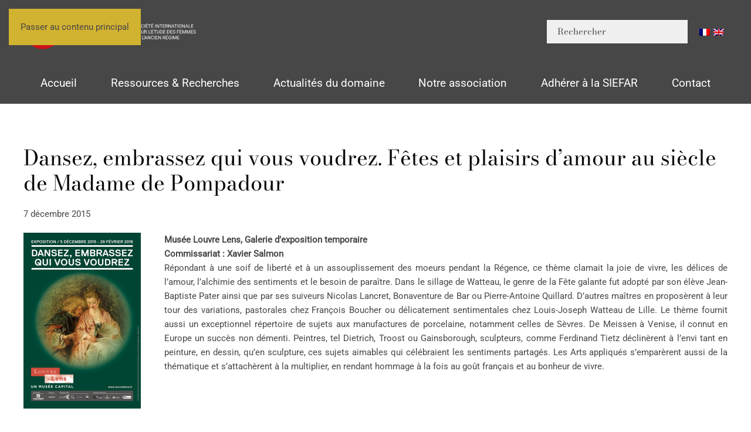

--- FILE ---
content_type: text/html; charset=UTF-8
request_url: http://siefar.org/dansez-embrassez-qui-vous-voudrez-madame-de-pompadour/
body_size: 12286
content:
<!DOCTYPE html>
<html lang="fr-FR">
    <head>
        <meta charset="UTF-8">
        <meta name="viewport" content="width=device-width, initial-scale=1">
        <link rel="icon" href="/wp-content/uploads/2025/05/favicon.png" sizes="any">
                <link rel="icon" href="/wp-content/uploads/2025/05/favicon.svg" type="image/svg+xml">
                <link rel="apple-touch-icon" href="/wp-content/uploads/2025/05/apple-touch-icon.png">
                <title>Dansez, embrassez qui vous voudrez. Fêtes et plaisirs d&rsquo;amour au siècle de Madame de Pompadour &#8211; SIEFAR</title>
<meta name='robots' content='max-image-preview:large' />
<link rel="alternate" type="application/rss+xml" title="SIEFAR &raquo; Flux" href="https://siefar.org/feed/" />
<link rel="alternate" title="oEmbed (JSON)" type="application/json+oembed" href="https://siefar.org/wp-json/oembed/1.0/embed?url=https%3A%2F%2Fsiefar.org%2Fdansez-embrassez-qui-vous-voudrez-madame-de-pompadour%2F" />
<link rel="alternate" title="oEmbed (XML)" type="text/xml+oembed" href="https://siefar.org/wp-json/oembed/1.0/embed?url=https%3A%2F%2Fsiefar.org%2Fdansez-embrassez-qui-vous-voudrez-madame-de-pompadour%2F&#038;format=xml" />
<style id='wp-emoji-styles-inline-css'>

	img.wp-smiley, img.emoji {
		display: inline !important;
		border: none !important;
		box-shadow: none !important;
		height: 1em !important;
		width: 1em !important;
		margin: 0 0.07em !important;
		vertical-align: -0.1em !important;
		background: none !important;
		padding: 0 !important;
	}
/*# sourceURL=wp-emoji-styles-inline-css */
</style>
<style id='wp-block-library-inline-css'>
:root{--wp-block-synced-color:#7a00df;--wp-block-synced-color--rgb:122,0,223;--wp-bound-block-color:var(--wp-block-synced-color);--wp-editor-canvas-background:#ddd;--wp-admin-theme-color:#007cba;--wp-admin-theme-color--rgb:0,124,186;--wp-admin-theme-color-darker-10:#006ba1;--wp-admin-theme-color-darker-10--rgb:0,107,160.5;--wp-admin-theme-color-darker-20:#005a87;--wp-admin-theme-color-darker-20--rgb:0,90,135;--wp-admin-border-width-focus:2px}@media (min-resolution:192dpi){:root{--wp-admin-border-width-focus:1.5px}}.wp-element-button{cursor:pointer}:root .has-very-light-gray-background-color{background-color:#eee}:root .has-very-dark-gray-background-color{background-color:#313131}:root .has-very-light-gray-color{color:#eee}:root .has-very-dark-gray-color{color:#313131}:root .has-vivid-green-cyan-to-vivid-cyan-blue-gradient-background{background:linear-gradient(135deg,#00d084,#0693e3)}:root .has-purple-crush-gradient-background{background:linear-gradient(135deg,#34e2e4,#4721fb 50%,#ab1dfe)}:root .has-hazy-dawn-gradient-background{background:linear-gradient(135deg,#faaca8,#dad0ec)}:root .has-subdued-olive-gradient-background{background:linear-gradient(135deg,#fafae1,#67a671)}:root .has-atomic-cream-gradient-background{background:linear-gradient(135deg,#fdd79a,#004a59)}:root .has-nightshade-gradient-background{background:linear-gradient(135deg,#330968,#31cdcf)}:root .has-midnight-gradient-background{background:linear-gradient(135deg,#020381,#2874fc)}:root{--wp--preset--font-size--normal:16px;--wp--preset--font-size--huge:42px}.has-regular-font-size{font-size:1em}.has-larger-font-size{font-size:2.625em}.has-normal-font-size{font-size:var(--wp--preset--font-size--normal)}.has-huge-font-size{font-size:var(--wp--preset--font-size--huge)}.has-text-align-center{text-align:center}.has-text-align-left{text-align:left}.has-text-align-right{text-align:right}.has-fit-text{white-space:nowrap!important}#end-resizable-editor-section{display:none}.aligncenter{clear:both}.items-justified-left{justify-content:flex-start}.items-justified-center{justify-content:center}.items-justified-right{justify-content:flex-end}.items-justified-space-between{justify-content:space-between}.screen-reader-text{border:0;clip-path:inset(50%);height:1px;margin:-1px;overflow:hidden;padding:0;position:absolute;width:1px;word-wrap:normal!important}.screen-reader-text:focus{background-color:#ddd;clip-path:none;color:#444;display:block;font-size:1em;height:auto;left:5px;line-height:normal;padding:15px 23px 14px;text-decoration:none;top:5px;width:auto;z-index:100000}html :where(.has-border-color){border-style:solid}html :where([style*=border-top-color]){border-top-style:solid}html :where([style*=border-right-color]){border-right-style:solid}html :where([style*=border-bottom-color]){border-bottom-style:solid}html :where([style*=border-left-color]){border-left-style:solid}html :where([style*=border-width]){border-style:solid}html :where([style*=border-top-width]){border-top-style:solid}html :where([style*=border-right-width]){border-right-style:solid}html :where([style*=border-bottom-width]){border-bottom-style:solid}html :where([style*=border-left-width]){border-left-style:solid}html :where(img[class*=wp-image-]){height:auto;max-width:100%}:where(figure){margin:0 0 1em}html :where(.is-position-sticky){--wp-admin--admin-bar--position-offset:var(--wp-admin--admin-bar--height,0px)}@media screen and (max-width:600px){html :where(.is-position-sticky){--wp-admin--admin-bar--position-offset:0px}}

/*# sourceURL=wp-block-library-inline-css */
</style><style id='global-styles-inline-css'>
:root{--wp--preset--aspect-ratio--square: 1;--wp--preset--aspect-ratio--4-3: 4/3;--wp--preset--aspect-ratio--3-4: 3/4;--wp--preset--aspect-ratio--3-2: 3/2;--wp--preset--aspect-ratio--2-3: 2/3;--wp--preset--aspect-ratio--16-9: 16/9;--wp--preset--aspect-ratio--9-16: 9/16;--wp--preset--color--black: #000000;--wp--preset--color--cyan-bluish-gray: #abb8c3;--wp--preset--color--white: #ffffff;--wp--preset--color--pale-pink: #f78da7;--wp--preset--color--vivid-red: #cf2e2e;--wp--preset--color--luminous-vivid-orange: #ff6900;--wp--preset--color--luminous-vivid-amber: #fcb900;--wp--preset--color--light-green-cyan: #7bdcb5;--wp--preset--color--vivid-green-cyan: #00d084;--wp--preset--color--pale-cyan-blue: #8ed1fc;--wp--preset--color--vivid-cyan-blue: #0693e3;--wp--preset--color--vivid-purple: #9b51e0;--wp--preset--gradient--vivid-cyan-blue-to-vivid-purple: linear-gradient(135deg,rgb(6,147,227) 0%,rgb(155,81,224) 100%);--wp--preset--gradient--light-green-cyan-to-vivid-green-cyan: linear-gradient(135deg,rgb(122,220,180) 0%,rgb(0,208,130) 100%);--wp--preset--gradient--luminous-vivid-amber-to-luminous-vivid-orange: linear-gradient(135deg,rgb(252,185,0) 0%,rgb(255,105,0) 100%);--wp--preset--gradient--luminous-vivid-orange-to-vivid-red: linear-gradient(135deg,rgb(255,105,0) 0%,rgb(207,46,46) 100%);--wp--preset--gradient--very-light-gray-to-cyan-bluish-gray: linear-gradient(135deg,rgb(238,238,238) 0%,rgb(169,184,195) 100%);--wp--preset--gradient--cool-to-warm-spectrum: linear-gradient(135deg,rgb(74,234,220) 0%,rgb(151,120,209) 20%,rgb(207,42,186) 40%,rgb(238,44,130) 60%,rgb(251,105,98) 80%,rgb(254,248,76) 100%);--wp--preset--gradient--blush-light-purple: linear-gradient(135deg,rgb(255,206,236) 0%,rgb(152,150,240) 100%);--wp--preset--gradient--blush-bordeaux: linear-gradient(135deg,rgb(254,205,165) 0%,rgb(254,45,45) 50%,rgb(107,0,62) 100%);--wp--preset--gradient--luminous-dusk: linear-gradient(135deg,rgb(255,203,112) 0%,rgb(199,81,192) 50%,rgb(65,88,208) 100%);--wp--preset--gradient--pale-ocean: linear-gradient(135deg,rgb(255,245,203) 0%,rgb(182,227,212) 50%,rgb(51,167,181) 100%);--wp--preset--gradient--electric-grass: linear-gradient(135deg,rgb(202,248,128) 0%,rgb(113,206,126) 100%);--wp--preset--gradient--midnight: linear-gradient(135deg,rgb(2,3,129) 0%,rgb(40,116,252) 100%);--wp--preset--font-size--small: 13px;--wp--preset--font-size--medium: 20px;--wp--preset--font-size--large: 36px;--wp--preset--font-size--x-large: 42px;--wp--preset--spacing--20: 0.44rem;--wp--preset--spacing--30: 0.67rem;--wp--preset--spacing--40: 1rem;--wp--preset--spacing--50: 1.5rem;--wp--preset--spacing--60: 2.25rem;--wp--preset--spacing--70: 3.38rem;--wp--preset--spacing--80: 5.06rem;--wp--preset--shadow--natural: 6px 6px 9px rgba(0, 0, 0, 0.2);--wp--preset--shadow--deep: 12px 12px 50px rgba(0, 0, 0, 0.4);--wp--preset--shadow--sharp: 6px 6px 0px rgba(0, 0, 0, 0.2);--wp--preset--shadow--outlined: 6px 6px 0px -3px rgb(255, 255, 255), 6px 6px rgb(0, 0, 0);--wp--preset--shadow--crisp: 6px 6px 0px rgb(0, 0, 0);}:where(.is-layout-flex){gap: 0.5em;}:where(.is-layout-grid){gap: 0.5em;}body .is-layout-flex{display: flex;}.is-layout-flex{flex-wrap: wrap;align-items: center;}.is-layout-flex > :is(*, div){margin: 0;}body .is-layout-grid{display: grid;}.is-layout-grid > :is(*, div){margin: 0;}:where(.wp-block-columns.is-layout-flex){gap: 2em;}:where(.wp-block-columns.is-layout-grid){gap: 2em;}:where(.wp-block-post-template.is-layout-flex){gap: 1.25em;}:where(.wp-block-post-template.is-layout-grid){gap: 1.25em;}.has-black-color{color: var(--wp--preset--color--black) !important;}.has-cyan-bluish-gray-color{color: var(--wp--preset--color--cyan-bluish-gray) !important;}.has-white-color{color: var(--wp--preset--color--white) !important;}.has-pale-pink-color{color: var(--wp--preset--color--pale-pink) !important;}.has-vivid-red-color{color: var(--wp--preset--color--vivid-red) !important;}.has-luminous-vivid-orange-color{color: var(--wp--preset--color--luminous-vivid-orange) !important;}.has-luminous-vivid-amber-color{color: var(--wp--preset--color--luminous-vivid-amber) !important;}.has-light-green-cyan-color{color: var(--wp--preset--color--light-green-cyan) !important;}.has-vivid-green-cyan-color{color: var(--wp--preset--color--vivid-green-cyan) !important;}.has-pale-cyan-blue-color{color: var(--wp--preset--color--pale-cyan-blue) !important;}.has-vivid-cyan-blue-color{color: var(--wp--preset--color--vivid-cyan-blue) !important;}.has-vivid-purple-color{color: var(--wp--preset--color--vivid-purple) !important;}.has-black-background-color{background-color: var(--wp--preset--color--black) !important;}.has-cyan-bluish-gray-background-color{background-color: var(--wp--preset--color--cyan-bluish-gray) !important;}.has-white-background-color{background-color: var(--wp--preset--color--white) !important;}.has-pale-pink-background-color{background-color: var(--wp--preset--color--pale-pink) !important;}.has-vivid-red-background-color{background-color: var(--wp--preset--color--vivid-red) !important;}.has-luminous-vivid-orange-background-color{background-color: var(--wp--preset--color--luminous-vivid-orange) !important;}.has-luminous-vivid-amber-background-color{background-color: var(--wp--preset--color--luminous-vivid-amber) !important;}.has-light-green-cyan-background-color{background-color: var(--wp--preset--color--light-green-cyan) !important;}.has-vivid-green-cyan-background-color{background-color: var(--wp--preset--color--vivid-green-cyan) !important;}.has-pale-cyan-blue-background-color{background-color: var(--wp--preset--color--pale-cyan-blue) !important;}.has-vivid-cyan-blue-background-color{background-color: var(--wp--preset--color--vivid-cyan-blue) !important;}.has-vivid-purple-background-color{background-color: var(--wp--preset--color--vivid-purple) !important;}.has-black-border-color{border-color: var(--wp--preset--color--black) !important;}.has-cyan-bluish-gray-border-color{border-color: var(--wp--preset--color--cyan-bluish-gray) !important;}.has-white-border-color{border-color: var(--wp--preset--color--white) !important;}.has-pale-pink-border-color{border-color: var(--wp--preset--color--pale-pink) !important;}.has-vivid-red-border-color{border-color: var(--wp--preset--color--vivid-red) !important;}.has-luminous-vivid-orange-border-color{border-color: var(--wp--preset--color--luminous-vivid-orange) !important;}.has-luminous-vivid-amber-border-color{border-color: var(--wp--preset--color--luminous-vivid-amber) !important;}.has-light-green-cyan-border-color{border-color: var(--wp--preset--color--light-green-cyan) !important;}.has-vivid-green-cyan-border-color{border-color: var(--wp--preset--color--vivid-green-cyan) !important;}.has-pale-cyan-blue-border-color{border-color: var(--wp--preset--color--pale-cyan-blue) !important;}.has-vivid-cyan-blue-border-color{border-color: var(--wp--preset--color--vivid-cyan-blue) !important;}.has-vivid-purple-border-color{border-color: var(--wp--preset--color--vivid-purple) !important;}.has-vivid-cyan-blue-to-vivid-purple-gradient-background{background: var(--wp--preset--gradient--vivid-cyan-blue-to-vivid-purple) !important;}.has-light-green-cyan-to-vivid-green-cyan-gradient-background{background: var(--wp--preset--gradient--light-green-cyan-to-vivid-green-cyan) !important;}.has-luminous-vivid-amber-to-luminous-vivid-orange-gradient-background{background: var(--wp--preset--gradient--luminous-vivid-amber-to-luminous-vivid-orange) !important;}.has-luminous-vivid-orange-to-vivid-red-gradient-background{background: var(--wp--preset--gradient--luminous-vivid-orange-to-vivid-red) !important;}.has-very-light-gray-to-cyan-bluish-gray-gradient-background{background: var(--wp--preset--gradient--very-light-gray-to-cyan-bluish-gray) !important;}.has-cool-to-warm-spectrum-gradient-background{background: var(--wp--preset--gradient--cool-to-warm-spectrum) !important;}.has-blush-light-purple-gradient-background{background: var(--wp--preset--gradient--blush-light-purple) !important;}.has-blush-bordeaux-gradient-background{background: var(--wp--preset--gradient--blush-bordeaux) !important;}.has-luminous-dusk-gradient-background{background: var(--wp--preset--gradient--luminous-dusk) !important;}.has-pale-ocean-gradient-background{background: var(--wp--preset--gradient--pale-ocean) !important;}.has-electric-grass-gradient-background{background: var(--wp--preset--gradient--electric-grass) !important;}.has-midnight-gradient-background{background: var(--wp--preset--gradient--midnight) !important;}.has-small-font-size{font-size: var(--wp--preset--font-size--small) !important;}.has-medium-font-size{font-size: var(--wp--preset--font-size--medium) !important;}.has-large-font-size{font-size: var(--wp--preset--font-size--large) !important;}.has-x-large-font-size{font-size: var(--wp--preset--font-size--x-large) !important;}
/*# sourceURL=global-styles-inline-css */
</style>

<style id='classic-theme-styles-inline-css'>
/*! This file is auto-generated */
.wp-block-button__link{color:#fff;background-color:#32373c;border-radius:9999px;box-shadow:none;text-decoration:none;padding:calc(.667em + 2px) calc(1.333em + 2px);font-size:1.125em}.wp-block-file__button{background:#32373c;color:#fff;text-decoration:none}
/*# sourceURL=/wp-includes/css/classic-themes.min.css */
</style>
<link rel='stylesheet' id='wpglobus-css' href='http://siefar.org/wp-content/plugins/wpglobus/includes/css/wpglobus.css?ver=3.0.0' media='all' />
<link href="http://siefar.org/wp-content/themes/yootheme/css/theme.1.css?ver=1765032318" rel="stylesheet">
<script src="http://siefar.org/wp-includes/js/jquery/jquery.min.js?ver=3.7.1" id="jquery-core-js"></script>
<script src="http://siefar.org/wp-includes/js/jquery/jquery-migrate.min.js?ver=3.4.1" id="jquery-migrate-js"></script>
<script id="utils-js-extra">
var userSettings = {"url":"/","uid":"0","time":"1768652362","secure":""};
//# sourceURL=utils-js-extra
</script>
<script src="http://siefar.org/wp-includes/js/utils.min.js?ver=6.9" id="utils-js"></script>
<link rel="https://api.w.org/" href="https://siefar.org/wp-json/" /><link rel="alternate" title="JSON" type="application/json" href="https://siefar.org/wp-json/wp/v2/posts/3714" /><link rel="EditURI" type="application/rsd+xml" title="RSD" href="https://siefar.org/xmlrpc.php?rsd" />
<meta name="generator" content="WordPress 6.9" />
<link rel="canonical" href="https://siefar.org/dansez-embrassez-qui-vous-voudrez-madame-de-pompadour/" />
<link rel='shortlink' href='https://siefar.org/?p=3714' />
			<style media="screen">
				.wpglobus_flag_fr{background-image:url(http://siefar.org/wp-content/plugins/wpglobus/flags/fr.png)}
.wpglobus_flag_gb{background-image:url(http://siefar.org/wp-content/plugins/wpglobus/flags/uk.png)}
			</style>
			<link rel="alternate" hreflang="x-default" href="https://siefar.org/dansez-embrassez-qui-vous-voudrez-madame-de-pompadour/" /><link rel="alternate" hreflang="gb" href="https://siefar.org/gb/dansez-embrassez-qui-vous-voudrez-madame-de-pompadour/" /><script src="http://siefar.org/wp-content/themes/yootheme/vendor/assets/uikit/dist/js/uikit.js?ver=4.5.32"></script>
<script src="http://siefar.org/wp-content/themes/yootheme/vendor/assets/uikit/dist/js/uikit-icons-gravity-tower.min.js?ver=4.5.32"></script>
<script src="http://siefar.org/wp-content/themes/yootheme/js/theme.js?ver=4.5.32"></script>
<script>window.yootheme ||= {}; var $theme = yootheme.theme = {"i18n":{"close":{"label":"Fermer","0":"yootheme"},"totop":{"label":"Back to top","0":"yootheme"},"marker":{"label":"Open","0":"yootheme"},"navbarToggleIcon":{"label":"Ouvrir le menu","0":"yootheme"},"paginationPrevious":{"label":"Page pr\u00e9c\u00e9dente","0":"yootheme"},"paginationNext":{"label":"Page suivante","0":"yootheme"},"searchIcon":{"toggle":"Ouvrir la recherche","submit":"Envoyer la recherche"},"slider":{"next":"Diapositive suivant","previous":"Diapositive pr\u00e9c\u00e9dente","slideX":"Diapositive %s","slideLabel":"%s sur %s"},"slideshow":{"next":"Diapositive suivant","previous":"Diapositive pr\u00e9c\u00e9dente","slideX":"Diapositive %s","slideLabel":"%s sur %s"},"lightboxPanel":{"next":"Diapositive suivant","previous":"Diapositive pr\u00e9c\u00e9dente","slideLabel":"%s sur %s","close":"Fermer"}}};</script>
    </head>
    <body class="wp-singular post-template-default single single-post postid-3714 single-format-standard wp-theme-yootheme wp-child-theme-yootheme-child ">

        
        <div class="uk-hidden-visually uk-notification uk-notification-top-left uk-width-auto">
            <div class="uk-notification-message">
                <a href="#tm-main" class="uk-link-reset">Passer au contenu principal</a>
            </div>
        </div>

        
        
        <div class="tm-page">

                        


<header class="tm-header-mobile uk-hidden@l">


        <div uk-sticky show-on-up animation="uk-animation-slide-top" cls-active="uk-navbar-sticky" sel-target=".uk-navbar-container">
    
        <div class="uk-navbar-container">

            <div class="uk-container uk-container-expand">
                <nav class="uk-navbar" uk-navbar="{&quot;align&quot;:&quot;left&quot;,&quot;container&quot;:&quot;.tm-header-mobile &gt; [uk-sticky]&quot;,&quot;boundary&quot;:&quot;.tm-header-mobile .uk-navbar-container&quot;}">

                                        <div class="uk-navbar-left ">

                                                    <a href="https://siefar.org/" aria-label="Retourner à l'accueil" class="uk-logo uk-navbar-item">
    <img alt="SIEFAR" loading="eager" width="120" height="27" uk-svg src="/wp-content/uploads/2025/03/logo-siefar-horizontal-blanc.svg"></a>                        
                        
                        
                    </div>
                    
                    
                                        <div class="uk-navbar-right">

                                                                            
                                                    <a uk-toggle href="#tm-dialog-mobile" class="uk-navbar-toggle uk-navbar-toggle-animate">

        
        <div uk-navbar-toggle-icon></div>

        
    </a>                        
                    </div>
                    
                </nav>
            </div>

        </div>

        </div>
    



    
    
        <div id="tm-dialog-mobile" class="uk-dropbar uk-dropbar-top" uk-drop="{&quot;clsDrop&quot;:&quot;uk-dropbar&quot;,&quot;flip&quot;:&quot;false&quot;,&quot;container&quot;:&quot;.tm-header-mobile &gt; [uk-sticky]&quot;,&quot;target-y&quot;:&quot;.tm-header-mobile .uk-navbar-container&quot;,&quot;mode&quot;:&quot;click&quot;,&quot;target-x&quot;:&quot;.tm-header-mobile .uk-navbar-container&quot;,&quot;stretch&quot;:true,&quot;pos&quot;:&quot;bottom-left&quot;,&quot;bgScroll&quot;:&quot;false&quot;,&quot;animation&quot;:&quot;reveal-top&quot;,&quot;animateOut&quot;:true,&quot;duration&quot;:300,&quot;toggle&quot;:&quot;false&quot;}">

        <div class="tm-height-min-1-1 uk-flex uk-flex-column">

            
                        <div class="uk-margin-auto-vertical">
                
<div class="uk-panel widget widget_nav_menu" id="nav_menu-2">

    
    
<ul class="uk-nav uk-nav-default uk-nav-accordion" uk-nav="targets: &gt; .js-accordion" uk-scrollspy-nav="closest: li; scroll: true;">
    
	<li class="menu-item menu-item-type-post_type menu-item-object-page menu-item-home"><a href="https://siefar.org/">Accueil</a></li>
	<li class="menu-item menu-item-type-custom menu-item-object-custom menu-item-has-children js-accordion uk-parent"><a href>Ressources et Recherches <span uk-nav-parent-icon></span></a>
	<ul class="uk-nav-sub">

		<li class="menu-item menu-item-type-custom menu-item-object-custom menu-item-has-children uk-parent"><a href>Dictionnaire des Femmes de l'ancienne France</a>
		<ul>

			<li class="menu-item menu-item-type-post_type menu-item-object-page"><a href="https://siefar.org/personnages/">Consulter le dictionnaire</a></li>
			<li class="menu-item menu-item-type-post_type menu-item-object-page"><a href="https://siefar.org/dictionnaire-des-femmes-de-l-ancienne-france/principes-d-indexation/">Principes d’indexation</a></li>
			<li class="menu-item menu-item-type-post_type menu-item-object-page"><a href="https://siefar.org/dictionnaire-des-femmes-de-l-ancienne-france/presentation-generale/">Présentation générale</a></li>
			<li class="menu-item menu-item-type-post_type menu-item-object-page"><a href="https://siefar.org/dictionnaire-des-femmes-de-l-ancienne-france/collaborateurs-et-collaboratrices/">Collaborateurs et collaboratrices</a></li>
			<li class="menu-item menu-item-type-post_type menu-item-object-page"><a href="https://siefar.org/dictionnaire-des-femmes-de-l-ancienne-france/collaborer-au-dictionnaire/">Collaborer au dictionnaire</a></li>
			<li class="menu-item menu-item-type-post_type menu-item-object-page"><a href="https://siefar.org/dictionnaire-des-femmes-de-l-ancienne-france/etudes-et-bibliographie/">Etudes sur les listes de femmes célèbres</a></li>
			<li class="menu-item menu-item-type-post_type menu-item-object-page"><a href="https://siefar.org/dictionnaire-des-femmes-de-l-ancienne-france/dictionnaires-anciens/">Dictionnaires et recueils</a></li></ul></li>
		<li class="menu-item menu-item-type-custom menu-item-object-custom menu-item-has-children uk-parent"><a href>La guerre des mots</a>
		<ul>

			<li class="menu-item menu-item-type-post_type menu-item-object-page"><a href="https://siefar.org/la-guerre-des-mots/presentation/">Présentation</a></li>
			<li class="menu-item menu-item-type-post_type menu-item-object-page"><a href="https://siefar.org/la-guerre-des-mots/les-mots-de-a-a-z/">Les mots de A à Z</a></li>
			<li class="menu-item menu-item-type-post_type menu-item-object-page"><a href="https://siefar.org/la-guerre-des-mots/bibliographie/">Bibliographie</a></li>
			<li class="menu-item menu-item-type-post_type menu-item-object-page"><a href="https://siefar.org/la-guerre-des-mots/le-genre-des-mots/">Le genre des mots</a></li>
			<li class="menu-item menu-item-type-post_type menu-item-object-page"><a href="https://siefar.org/la-guerre-des-mots/les-accords/">Les accords</a></li></ul></li>
		<li class="menu-item menu-item-type-custom menu-item-object-custom menu-item-has-children uk-parent"><a href>Dossiers</a>
		<ul>

			<li class="menu-item menu-item-type-post_type menu-item-object-post"><a href="https://siefar.org/la-princesse-de-cleves/">La Princesse de Clèves</a></li>
			<li class="menu-item menu-item-type-post_type menu-item-object-post"><a href="https://siefar.org/louise-labe/">Louise Labé</a></li>
			<li class="menu-item menu-item-type-post_type menu-item-object-post"><a href="https://siefar.org/la-littrature-pour-la-jeunesse-contemporaine/">La Littérature pour la Jeunesse Contemporaine</a></li></ul></li>
		<li class="menu-item menu-item-type-custom menu-item-object-custom menu-item-has-children uk-parent"><a href>Répertoire des spécialistes du domaine</a>
		<ul>

			<li class="menu-item menu-item-type-post_type menu-item-object-page"><a href="https://siefar.org/annuaire-des-specialistes-du-domaine/presentation/">Présentation</a></li>
			<li class="menu-item menu-item-type-post_type menu-item-object-page"><a href="https://siefar.org/annuaire-des-specialistes-du-domaine/specialistes-du-domaine/">Spécialistes du domaine</a></li>
			<li class="menu-item menu-item-type-post_type menu-item-object-page"><a href="https://siefar.org/annuaire-des-specialistes-du-domaine/inscription-sur-le-repertoire-de-la-siefar/">Inscription sur le répertoire de la SIEFAR</a></li></ul></li>
		<li class="menu-item menu-item-type-custom menu-item-object-custom menu-item-has-children uk-parent"><a href>Revisiter la Querelle des femmes</a>
		<ul>

			<li class="menu-item menu-item-type-post_type menu-item-object-page"><a href="https://siefar.org/revisiter-la-querelle-des-femmes/presentation/">Présentation</a></li>
			<li class="menu-item menu-item-type-post_type menu-item-object-page"><a href="https://siefar.org/revisiter-la-querelle-des-femmes/bibliographie/">Bibliographie</a></li>
			<li class="menu-item menu-item-type-post_type menu-item-object-page"><a href="https://siefar.org/revisiter-la-querelle-des-femmes/le-corpus/">Le corpus</a></li>
			<li class="menu-item menu-item-type-post_type menu-item-object-page"><a href="https://siefar.org/revisiter-la-querelle-des-femmes/colloques-et-journees-d-etude/">Colloques et Journées d’étude</a></li></ul></li>
		<li class="menu-item menu-item-type-custom menu-item-object-custom menu-item-has-children uk-parent"><a href>Outils de recherche</a>
		<ul>

			<li class="menu-item menu-item-type-post_type menu-item-object-page"><a href="https://siefar.org/la-recherche/institutions-musees-et-bibliotheques/">Institutions, musées et bibliothèques</a></li>
			<li class="menu-item menu-item-type-post_type menu-item-object-page"><a href="https://siefar.org/la-recherche/sites-par-themes/">Sites par thèmes</a></li>
			<li class="menu-item menu-item-type-post_type menu-item-object-page"><a href="https://siefar.org/la-recherche/sites-par-themes/">Sites par thèmes</a></li>
			<li class="menu-item menu-item-type-post_type menu-item-object-page"><a href="https://siefar.org/la-recherche/societe-associations-et-revues/">Société, associations et revues</a></li>
			<li class="menu-item menu-item-type-post_type menu-item-object-page"><a href="https://siefar.org/la-recherche/theses/">Thèses en cours</a></li>
			<li class="menu-item menu-item-type-post_type menu-item-object-page"><a href="https://siefar.org/la-recherche/theses-soutenues/">Thèses soutenues</a></li></ul></li>
		<li class="menu-item menu-item-type-custom menu-item-object-custom menu-item-has-children uk-parent"><a href>La SIEFAR publie</a>
		<ul>

			<li class="menu-item menu-item-type-custom menu-item-object-custom"><a href="https://siefar.org/en-ligne/">En ligne</a></li>
			<li class="menu-item menu-item-type-custom menu-item-object-custom"><a href="https://siefar.org/category/en-librairie/">En librairie</a></li>
			<li class="menu-item menu-item-type-post_type menu-item-object-page"><a href="https://siefar.org/collaborations-editoriales/">Collaborations éditoriales</a></li></ul></li></ul></li>
	<li class="menu-item menu-item-type-custom menu-item-object-custom menu-item-has-children js-accordion uk-parent"><a href>Actualités du domaine <span uk-nav-parent-icon></span></a>
	<ul class="uk-nav-sub">

		<li class="menu-item menu-item-type-taxonomy menu-item-object-category"><a href="https://siefar.org/category/appels-contribution/">Appels à contribution</a></li>
		<li class="menu-item menu-item-type-taxonomy menu-item-object-category"><a href="https://siefar.org/category/dernieres-parutions/">Dernières parutions</a></li>
		<li class="menu-item menu-item-type-taxonomy menu-item-object-category"><a href="https://siefar.org/category/manifestations-scientifiques/">Manifestations scientifiques</a></li>
		<li class="menu-item menu-item-type-taxonomy menu-item-object-category"><a href="https://siefar.org/category/postes-prix-et-bourses/">Postes, Prix et Bourses</a></li>
		<li class="menu-item menu-item-type-taxonomy menu-item-object-category"><a href="https://siefar.org/category/actualites-de-la-siefar/">Actualités de la SIEFAR</a></li></ul></li>
	<li class="menu-item menu-item-type-custom menu-item-object-custom menu-item-has-children js-accordion uk-parent"><a href>Notre association <span uk-nav-parent-icon></span></a>
	<ul class="uk-nav-sub">

		<li class="menu-item menu-item-type-post_type menu-item-object-page"><a href="https://siefar.org/la-siefar/l-association/">L’association</a></li>
		<li class="menu-item menu-item-type-post_type menu-item-object-page"><a href="https://siefar.org/la-siefar/partenaires/">Partenaires</a></li>
		<li class="menu-item menu-item-type-post_type menu-item-object-page"><a href="https://siefar.org/la-siefar/honneur-a-nos-membres/">Honneur à nos membres</a></li>
		<li class="menu-item menu-item-type-post_type menu-item-object-page"><a href="https://siefar.org/la-siefar/laureat-e-s-de-la-bourse/">Lauréat-e-s de la bourse</a></li>
		<li class="menu-item menu-item-type-post_type menu-item-object-page"><a href="https://siefar.org/la-siefar/partenaires/">Partenaires</a></li></ul></li>
	<li class="menu-item menu-item-type-custom menu-item-object-custom menu-item-has-children js-accordion uk-parent"><a href>Adhérer à la SIEFAR <span uk-nav-parent-icon></span></a>
	<ul class="uk-nav-sub">

		<li class="menu-item menu-item-type-post_type menu-item-object-page"><a href="https://siefar.org/adhesion/">Adhésion</a></li>
		<li class="menu-item menu-item-type-post_type menu-item-object-page"><a href="https://siefar.org/vous-la-siefar/avantages-membres/">Les Avantages adhérent-e-s</a></li>
		<li class="menu-item menu-item-type-post_type menu-item-object-page"><a href="https://siefar.org/vous-la-siefar/bulletin-de-liaison/">Bulletins de liaison</a></li></ul></li>
	<li class="menu-item menu-item-type-custom menu-item-object-custom"><a href="mailto:contact@siefar.org">Contact</a></li></ul>

</div>
            </div>
            
            
        </div>

    </div>
    

</header>




<header class="tm-header uk-visible@l">






        <div class="tm-headerbar-default tm-headerbar tm-headerbar-top">
        <div class="uk-container">

                        <div class="uk-grid uk-grid-medium uk-child-width-auto uk-flex-middle">
                <div class="">
            
                                        <a href="https://siefar.org/" aria-label="Retourner à l'accueil" class="uk-logo">
    <img alt="SIEFAR" loading="eager" width="300" height="67" uk-svg src="/wp-content/uploads/2025/03/logo-siefar-horizontal-blanc.svg"><img class="uk-logo-inverse" alt="SIEFAR" loading="eager" width="300" height="58" uk-svg src="/wp-content/uploads/yootheme/logo-inverted.svg"></a>                    
                            </div>
                <div class="uk-margin-auto-left">

                    <div class="uk-grid-medium uk-child-width-auto uk-flex-middle" uk-grid><div>
<div class="uk-panel widget widget_search" id="search-3">

    
    

    <form id="search-1" action="https://siefar.org/" method="get" role="search" class="uk-search uk-search-navbar"><input name="s" placeholder="Rechercher" required aria-label="Rechercher" type="search" class="uk-search-input"></form>
    

</div>
</div><div>
<div class="uk-panel widget widget_wpglobus" id="wpglobus-2">

    
    <div class="flags-styled"><span class="flag wpglobus-current-language"><a href="https://siefar.org/dansez-embrassez-qui-vous-voudrez-madame-de-pompadour/" class="wpglobus-selector-link "><img alt="" src="http://siefar.org/wp-content/plugins/wpglobus/flags/fr.png" /></a></span><span class="flag "><a href="https://siefar.org/gb/dansez-embrassez-qui-vous-voudrez-madame-de-pompadour/" class="wpglobus-selector-link "><img alt="" src="http://siefar.org/wp-content/plugins/wpglobus/flags/uk.png" /></a></span></div>
</div>
</div></div>
                </div>
            </div>
            
        </div>
    </div>
    
    
                <div uk-sticky media="@l" show-on-up animation="uk-animation-slide-top" cls-active="uk-navbar-sticky" sel-target=".uk-navbar-container">
        
            <div class="uk-navbar-container">

                <div class="uk-container">
                    <nav class="uk-navbar uk-navbar-justify uk-flex-auto" uk-navbar="{&quot;align&quot;:&quot;left&quot;,&quot;container&quot;:&quot;.tm-header &gt; [uk-sticky]&quot;,&quot;boundary&quot;:&quot;.tm-header .uk-navbar-container&quot;}">

                                                <div class="uk-navbar-left ">

                                                        
<ul class="uk-navbar-nav" uk-scrollspy-nav="closest: li; scroll: true; target: &gt; * &gt; a[href];">
    
	<li class="menu-item menu-item-type-post_type menu-item-object-page menu-item-home"><a href="https://siefar.org/">Accueil</a></li>
	<li class="menu-item menu-item-type-custom menu-item-object-custom uk-parent"><a role="button">Ressources & Recherches</a>
	<div class="uk-drop uk-navbar-dropdown" mode="hover" pos="bottom-center" stretch="x" boundary=".tm-header .uk-navbar"><div class="uk-grid tm-grid-expand uk-grid-divider uk-grid-margin" uk-grid>
<div class="uk-width-1-3@m">
    
        
            
            
            
                
                    
<div class="uk-h4">        Dictionnaire des Femmes de l'ancienne France    </div>
<div>
    
    
        
        <ul class="uk-margin-remove-bottom uk-nav uk-nav-default uk-nav-divider">                                <li class="el-item ">
<a class="el-link" href="https://siefar.org/personnages/">
    
        
                    Consulter le dictionnaire        
    
</a></li>
                                            <li class="el-item ">
<a class="el-link" href="https://siefar.org/dictionnaire-des-femmes-de-l-ancienne-france/principes-d-indexation/">
    
        
                    Principes d’indexation        
    
</a></li>
                                            <li class="el-item ">
<a class="el-link" href="https://siefar.org/dictionnaire-des-femmes-de-l-ancienne-france/presentation-generale/">
    
        
                    Présentation générale        
    
</a></li>
                                            <li class="el-item ">
<a class="el-link" href="https://siefar.org/dictionnaire-des-femmes-de-l-ancienne-france/collaborateurs-et-collaboratrices/">
    
        
                    Collaborateurs et collaboratrices        
    
</a></li>
                                            <li class="el-item ">
<a class="el-link" href="https://siefar.org/dictionnaire-des-femmes-de-l-ancienne-france/collaborer-au-dictionnaire/">
    
        
                    Collaborer au dictionnaire        
    
</a></li>
                                            <li class="el-item ">
<a class="el-link" href="https://siefar.org/dictionnaire-des-femmes-de-l-ancienne-france/etudes-et-bibliographie/">
    
        
                    Etudes sur les listes de femmes célèbres        
    
</a></li>
                                            <li class="el-item ">
<a class="el-link" href="https://siefar.org/dictionnaire-des-femmes-de-l-ancienne-france/dictionnaires-anciens/">
    
        
                    Dictionnaires et recueils        
    
</a></li>
                            </ul>
        
    
    
</div>
<div class="uk-h4">        Répertoire des spécialistes du domaine    </div>
<div>
    
    
        
        <ul class="uk-margin-remove-bottom uk-nav uk-nav-default uk-nav-divider">                                <li class="el-item ">
<a class="el-link" href="https://siefar.org/annuaire-des-specialistes-du-domaine/presentation/">
    
        
                    Présentation        
    
</a></li>
                                            <li class="el-item ">
<a class="el-link" href="https://siefar.org/annuaire-des-specialistes-du-domaine/specialistes-du-domaine/">
    
        
                    Spécialistes du domaine        
    
</a></li>
                                            <li class="el-item ">
<a class="el-link" href="https://siefar.org/annuaire-des-specialistes-du-domaine/inscription-sur-le-repertoire-de-la-siefar/">
    
        
                    Inscription sur le répertoire de la SIEFAR        
    
</a></li>
                            </ul>
        
    
    
</div>
                
            
        
    
</div>
<div class="uk-width-1-3@m">
    
        
            
            
            
                
                    
<div class="uk-h4">        La guerre des mots    </div>
<div>
    
    
        
        <ul class="uk-margin-remove-bottom uk-nav uk-nav-default uk-nav-divider">                                <li class="el-item ">
<a class="el-link" href="https://siefar.org/la-guerre-des-mots/presentation/">
    
        
                    Présentation        
    
</a></li>
                                            <li class="el-item ">
<a class="el-link" href="https://siefar.org/la-guerre-des-mots/les-mots-de-a-a-z/">
    
        
                    Les mots de A à Z        
    
</a></li>
                                            <li class="el-item ">
<a class="el-link" href="https://siefar.org/la-guerre-des-mots/bibliographie/">
    
        
                    Bibliographie        
    
</a></li>
                                            <li class="el-item ">
<a class="el-link" href="https://siefar.org/la-guerre-des-mots/le-genre-des-mots/">
    
        
                    Le genre des mots        
    
</a></li>
                                            <li class="el-item ">
<a class="el-link" href="https://siefar.org/la-guerre-des-mots/les-accords/">
    
        
                    Les accords        
    
</a></li>
                            </ul>
        
    
    
</div>
<div class="uk-h4">        Revisiter la Querelle des femmes    </div>
<div>
    
    
        
        <ul class="uk-margin-remove-bottom uk-nav uk-nav-default uk-nav-divider">                                <li class="el-item ">
<a class="el-link" href="https://siefar.org/revisiter-la-querelle-des-femmes/presentation/">
    
        
                    Présentation        
    
</a></li>
                                            <li class="el-item ">
<a class="el-link" href="https://siefar.org/revisiter-la-querelle-des-femmes/bibliographie/">
    
        
                    Bibliographie        
    
</a></li>
                                            <li class="el-item ">
<a class="el-link" href="https://siefar.org/revisiter-la-querelle-des-femmes/documents/">
    
        
                    Documents        
    
</a></li>
                                            <li class="el-item ">
<a class="el-link" href="https://siefar.org/revisiter-la-querelle-des-femmes/le-corpus/">
    
        
                    Le corpus        
    
</a></li>
                                            <li class="el-item ">
<a class="el-link" href="https://siefar.org/revisiter-la-querelle-des-femmes/colloques-et-journees-d-etude/">
    
        
                    Colloques et Journées d’étude        
    
</a></li>
                            </ul>
        
    
    
</div>
                
            
        
    
</div>
<div class="uk-width-1-3@m">
    
        
            
            
            
                
                    
<div class="uk-h4">        La SIEFAR publie    </div>
<div>
    
    
        
        <ul class="uk-margin-remove-bottom uk-nav uk-nav-default uk-nav-divider">                                <li class="el-item ">
<a class="el-link" href="https://siefar.org/en-ligne/">
    
        
                    En ligne        
    
</a></li>
                                            <li class="el-item ">
<a class="el-link" href="https://siefar.org/category/en-librairie/">
    
        
                    En librairie        
    
</a></li>
                                            <li class="el-item ">
<a class="el-link" href="https://siefar.org/collaborations-editoriales/">
    
        
                    Collaborations éditoriales        
    
</a></li>
                            </ul>
        
    
    
</div>
<div class="uk-h4">        Dossiers    </div>
<div>
    
    
        
        <ul class="uk-margin-remove-bottom uk-nav uk-nav-default uk-nav-divider">                                <li class="el-item ">
<a class="el-link" href="https://siefar.org/la-princesse-de-cleves/">
    
        
                    La Princesse de Clèves        
    
</a></li>
                                            <li class="el-item ">
<a class="el-link" href="https://siefar.org/louise-labe/">
    
        
                    Louise Labé        
    
</a></li>
                                            <li class="el-item ">
<a class="el-link" href="https://siefar.org/la-litterature-jeunesse-contemporaine/">
    
        
                    La Littérature pour la jeunesse contemporaine        
    
</a></li>
                            </ul>
        
    
    
</div>
<div class="uk-h4">        Outils de recherche    </div>
<div>
    
    
        
        <ul class="uk-margin-remove-bottom uk-nav uk-nav-default uk-nav-divider">                                <li class="el-item ">
<a class="el-link" href="https://siefar.org/la-recherche/sites-par-femmes/">
    
        
                    Sites par femmes        
    
</a></li>
                                            <li class="el-item ">
<a class="el-link" href="https://siefar.org/la-recherche/sites-par-themes/">
    
        
                    Sites par thèmes        
    
</a></li>
                                            <li class="el-item ">
<a class="el-link" href="https://siefar.org/la-recherche/societe-associations-et-revues/">
    
        
                    Société, associations et revues        
    
</a></li>
                                            <li class="el-item ">
<a class="el-link" href="https://siefar.org/bibliographies/">
    
        
                    Bibliographies        
    
</a></li>
                            </ul>
        
    
    
</div>
                
            
        
    
</div></div></div></li>
	<li class="menu-item menu-item-type-custom menu-item-object-custom uk-parent"><a role="button">Actualités du domaine</a>
	<div class="uk-drop uk-navbar-dropdown" mode="hover" pos="bottom-left" style="width: 400px;"><div class="uk-grid tm-grid-expand uk-child-width-1-1 uk-grid-margin">
<div class="uk-width-1-1">
    
        
            
            
            
                
                    
<div>
    
    
        
        <ul class="uk-margin-remove-bottom uk-nav uk-nav-default uk-nav-divider">                                <li class="el-item ">
<a class="el-link" href="https://siefar.org/category/dernieres-parutions/">
    
        
                    Dernières parutions        
    
</a></li>
                                            <li class="el-item ">
<a class="el-link" href="https://siefar.org/category/manifestations-scientifiques/">
    
        
                    Manifestations scientifiques        
    
</a></li>
                                            <li class="el-item ">
<a class="el-link" href="https://siefar.org/category/manifestations-culturelles/">
    
        
                    Manifestations culturelles        
    
</a></li>
                                            <li class="el-item ">
<a class="el-link" href="https://siefar.org/category/appels-contribution/">
    
        
                    Appels à contribution        
    
</a></li>
                                            <li class="el-item ">
<a class="el-link" href="https://siefar.org/category/actualites-de-la-siefar/">
    
        
                    Actualités de la SIEFAR        
    
</a></li>
                                            <li class="el-item ">
<a class="el-link" href="https://siefar.org/category/postes-prix-et-bourses/">
    
        
                    Postes, Prix et Bourses        
    
</a></li>
                            </ul>
        
    
    
</div>
                
            
        
    
</div></div></div></li>
	<li class="menu-item menu-item-type-post_type menu-item-object-page uk-parent"><a href="https://siefar.org/la-siefar/l-association/">Notre association</a>
	<div class="uk-drop uk-navbar-dropdown" pos="bottom-left" stretch="x" boundary=".tm-header .uk-navbar"><div class="uk-grid tm-grid-expand uk-grid-margin" uk-grid>
<div class="uk-width-1-2@m">
    
        
            
            
            
                
                    
<div class="uk-h4">        Informations    </div>
<div>
    
    
        
        <ul class="uk-margin-remove-bottom uk-nav uk-nav-default uk-nav-divider">                                <li class="el-item ">
<a class="el-link" href="https://siefar.org/la-siefar/l-association/">
    
        
                    L’association        
    
</a></li>
                                            <li class="el-item ">
<a class="el-link" href="https://siefar.org/la-siefar/partenaires/">
    
        
                    Partenaires        
    
</a></li>
                                            <li class="el-item ">
<a class="el-link" href="http://siefar.org/wp-content/uploads/2019/12/Brochure-siefar-2020-comp.pdf">
    
        
                    Plaquette de la SIEFAR        
    
</a></li>
                                            <li class="el-item ">
<a class="el-link" href="https://siefar.org/la-siefar/laureat-e-s-de-la-bourse/">
    
        
                    Lauréat-e-s de la bourse        
    
</a></li>
                            </ul>
        
    
    
</div>
                
            
        
    
</div>
<div class="uk-width-1-2@m">
    
        
            
            
            
                
                    
<div class="uk-h4">        Archives de la SIEFAR    </div>
<div>
    
    
        
        <ul class="uk-margin-remove-bottom uk-nav uk-nav-default uk-nav-divider">                                <li class="el-item ">
<a class="el-link" href="https://siefar.org/category/postes-prix-et-bourses/">
    
        
                    Postes, Prix et Bourses        
    
</a></li>
                                            <li class="el-item ">
<a class="el-link" href="https://siefar.org/la-siefar/honneur-a-nos-membres/">
    
        
                    Honneur à nos membres        
    
</a></li>
                                            <li class="el-item ">
<a class="el-link" href="https://siefar.org/vous-la-siefar/bulletin-de-liaison/">
    
        
                    Bulletins de liaison        
    
</a></li>
                                            <li class="el-item ">
<a class="el-link" href="https://siefar.org/la-recherche/theses/">
    
        
                    Thèses en cours        
    
</a></li>
                                            <li class="el-item ">
<a class="el-link" href="https://siefar.org/la-recherche/theses-soutenues/">
    
        
                    Thèses soutenues        
    
</a></li>
                            </ul>
        
    
    
</div>
                
            
        
    
</div></div></div></li>
	<li class="menu-item menu-item-type-custom menu-item-object-custom uk-parent"><a role="button">Adhérer à la SIEFAR</a>
	<div class="uk-drop uk-navbar-dropdown" mode="hover" pos="bottom-left" style="width: 400px;"><div class="uk-grid tm-grid-expand uk-child-width-1-1 uk-grid-margin">
<div class="uk-width-1-1">
    
        
            
            
            
                
                    
<div>
    
    
        
        <ul class="uk-margin-remove-bottom uk-nav uk-nav-default uk-nav-divider">                                <li class="el-item ">
<a class="el-link" href="https://siefar.org/adhesion/">
    
        
                    Adhésion        
    
</a></li>
                                            <li class="el-item ">
<a class="el-link" href="https://siefar.org/vous-la-siefar/avantages-membres/">
    
        
                    Les Avantages adhérent-e-s        
    
</a></li>
                            </ul>
        
    
    
</div>
                
            
        
    
</div></div></div></li>
	<li class="menu-item menu-item-type-custom menu-item-object-custom"><a href="mailto:contact@siefar.org">Contact</a></li></ul>
                            
                            
                        </div>
                        
                        
                    </nav>
                </div>

            </div>

                </div>
        
    




</header>

            
            
            <main id="tm-main" >

                <!-- Builder #template-bFIb-syj -->
<div class="uk-section-default uk-section">
    
        
        
        
            
                                <div class="uk-container">                
                    <div class="uk-grid tm-grid-expand uk-grid-margin">
<div class="uk-width-3-4@m">
    
        
            
            
            
                
                    
<h1>        Dansez, embrassez qui vous voudrez. Fêtes et plaisirs d&rsquo;amour au siècle de Madame de Pompadour    </h1><div class="uk-panel uk-margin">7 décembre 2015</div><div class="uk-panel uk-margin"><div style="text-align: justify;"><strong><a href="http://siefar.org/wp-content/uploads/2015/12/AFFICHE-DansezEmbrassez.png"><img fetchpriority="high" decoding="async" class="size-medium wp-image-3715 alignleft" src="http://siefar.org/wp-content/uploads/2015/12/AFFICHE-DansezEmbrassez-200x300.png" alt="AFFICHE-DansezEmbrassez" width="200" height="300" /></a>Musée Louvre Lens, Galerie d&rsquo;exposition temporaire</strong></div>
<div style="text-align: justify;"><strong>Commissariat : </strong><strong>Xavier Salmon</strong></div>
<div style="text-align: justify;"></div>
<div style="text-align: justify;">

Répondant à une soif de liberté et à un assouplissement des moeurs pendant la Régence, ce thème clamait la joie de vivre, les délices de l&rsquo;amour, l&rsquo;alchimie des sentiments et le besoin de paraître. Dans le sillage de Watteau, le genre de la Fête galante fut adopté par son élève Jean-Baptiste Pater ainsi que par ses suiveurs Nicolas Lancret, Bonaventure de Bar ou Pierre-Antoine Quillard. D&rsquo;autres maîtres en proposèrent à leur tour des variations, pastorales chez François Boucher ou délicatement sentimentales chez Louis-Joseph Watteau de Lille.

Le thème fournit aussi un exceptionnel répertoire de sujets aux manufactures de porcelaine, notamment celles de Sèvres. De Meissen à Venise, il connut en Europe un succès non démenti. Peintres, tel Dietrich, Troost ou Gainsborough, sculpteurs, comme Ferdinand Tietz déclinèrent à l&rsquo;envi tant en peinture, en dessin, qu&rsquo;en sculpture, ces sujets aimables qui célébraient les sentiments partagés. Les Arts appliqués s&#8217;emparèrent aussi de la thématique et s&rsquo;attachèrent à la multiplier, en rendant hommage à la fois au goût français et au bonheur de vivre.

</div></div>
                
            
        
    
</div></div><div class="uk-grid tm-grid-expand uk-child-width-1-1 uk-margin-xlarge">
<div class="uk-width-1-1">
    
        
            
            
            
                
                    
<h2>        Dans la même catégorie    </h2>
<div class="uk-slider-container uk-margin-remove-vertical" uk-slider="autoplay: 1;  autoplayInterval: 3000;">
    <div class="uk-position-relative">
        
            <div class="uk-slider-items uk-grid">                                <div class="uk-width-3-5 uk-width-1-5@s uk-flex">
<article class="el-item uk-width-1-1 uk-flex uk-flex-column">
        <a class="uk-flex-1 uk-panel uk-margin-remove-first-child uk-link-toggle" href="https://siefar.org/colloque-international-le-vie-dei-medici-le-donne-medici-dalla-toscana-alleuropa-27-decembre-2025-florence/">    
        
            
                
            
            
                                

        <picture>
<source type="image/webp" srcset="/wp-content/themes/yootheme/cache/eb/1766660017218-241cec24-5555-4815-be17-f9385a2e5273_1-ebb64834.webp 465w, /wp-content/themes/yootheme/cache/e4/1766660017218-241cec24-5555-4815-be17-f9385a2e5273_1-e4126f79.webp 723w, /wp-content/themes/yootheme/cache/ae/1766660017218-241cec24-5555-4815-be17-f9385a2e5273_1-ae2ce432.webp 724w" sizes="(min-width: 465px) 465px">
<img decoding="async" src="/wp-content/themes/yootheme/cache/91/1766660017218-241cec24-5555-4815-be17-f9385a2e5273_1-919ef89c.jpeg" width="465" height="658" alt loading="lazy" class="el-image">
</picture>    
    
                
                
                    

                <div class="el-meta uk-h6 uk-text-muted uk-margin-top uk-margin-remove-bottom">25. décembre 2025</div>        
                <h3 class="el-title uk-margin-remove-top uk-margin-remove-bottom">                        Colloque international “Le vie dei Medici: Le donne Medici dalla Toscana all’Europa”  27 décembre 2025 (Florence)                    </h3>        
        
    
        
        
        
        
        

                
                
            
        
        </a>    
</article></div>                                <div class="uk-width-3-5 uk-width-1-5@s uk-flex">
<article class="el-item uk-width-1-1 uk-flex uk-flex-column">
        <a class="uk-flex-1 uk-panel uk-margin-remove-first-child uk-link-toggle" href="https://siefar.org/womens-business-businesswomen/">    
        
            
                
            
            
                                

        <picture>
<source type="image/webp" srcset="/wp-content/themes/yootheme/cache/c2/telechargement-1-c24fe62e.webp 465w" sizes="(min-width: 465px) 465px">
<img decoding="async" src="/wp-content/themes/yootheme/cache/d9/telechargement-1-d9206b67.jpeg" width="465" height="227" alt loading="lazy" class="el-image">
</picture>    
    
                
                
                    

                <div class="el-meta uk-h6 uk-text-muted uk-margin-top uk-margin-remove-bottom">02. décembre 2025</div>        
                <h3 class="el-title uk-margin-remove-top uk-margin-remove-bottom">                        Women’s business/Businesswomen                    </h3>        
        
    
        
        
        
        
        

                
                
            
        
        </a>    
</article></div>                                <div class="uk-width-3-5 uk-width-1-5@s uk-flex">
<article class="el-item uk-width-1-1 uk-flex uk-flex-column">
        <a class="uk-flex-1 uk-panel uk-margin-remove-first-child uk-link-toggle" href="https://siefar.org/de-monaco-a-chantilly-une-princesse-des-lumieres-en-quete-de-liberte/">    
        
            
                
            
            
                                

        <picture>
<source type="image/webp" srcset="/wp-content/themes/yootheme/cache/69/00-69a6239f.webp 465w, /wp-content/themes/yootheme/cache/fa/00-fae429f7.webp 768w, /wp-content/themes/yootheme/cache/b8/00-b8352108.webp 930w" sizes="(min-width: 465px) 465px">
<img decoding="async" src="/wp-content/themes/yootheme/cache/86/00-86e322f6.jpeg" width="465" height="581" alt loading="lazy" class="el-image">
</picture>    
    
                
                
                    

                <div class="el-meta uk-h6 uk-text-muted uk-margin-top uk-margin-remove-bottom">02. décembre 2025</div>        
                <h3 class="el-title uk-margin-remove-top uk-margin-remove-bottom">                        De Monaco à Chantilly, une princesse des Lumières en quête de liberté                    </h3>        
        
    
        
        
        
        
        

                
                
            
        
        </a>    
</article></div>                                <div class="uk-width-3-5 uk-width-1-5@s uk-flex">
<article class="el-item uk-width-1-1 uk-flex uk-flex-column">
        <a class="uk-flex-1 uk-panel uk-margin-remove-first-child uk-link-toggle" href="https://siefar.org/sortir-de-lombre-au-siecle-des-lumieres-art-savoir-et-sociabilite-au-feminin/">    
        
            
                
            
            
                                

        <picture>
<source type="image/webp" srcset="/wp-content/themes/yootheme/cache/c6/Marie_Antoinette_Gathering_the_Brushes_of_Madame_Vigee_Le_Brun_0-c6693b70.webp 465w" sizes="(min-width: 465px) 465px">
<img decoding="async" src="/wp-content/themes/yootheme/cache/1d/Marie_Antoinette_Gathering_the_Brushes_of_Madame_Vigee_Le_Brun_0-1dbf3a84.jpeg" width="465" height="625" alt loading="lazy" class="el-image">
</picture>    
    
                
                
                    

                <div class="el-meta uk-h6 uk-text-muted uk-margin-top uk-margin-remove-bottom">02. décembre 2025</div>        
                <h3 class="el-title uk-margin-remove-top uk-margin-remove-bottom">                        Sortir de l’ombre au siècle des Lumières : art, savoir et sociabilité au féminin                    </h3>        
        
    
        
        
        
        
        

                
                
            
        
        </a>    
</article></div>                                <div class="uk-width-3-5 uk-width-1-5@s uk-flex">
<article class="el-item uk-width-1-1 uk-flex uk-flex-column">
        <a class="uk-flex-1 uk-panel uk-margin-remove-first-child uk-link-toggle" href="https://siefar.org/la-folle-enchere-de-mme-ulrich-aux-journees-du-matrimoine-de-montreuil/">    
        
            
                
            
            
                                

        <picture>
<source type="image/webp" srcset="/wp-content/themes/yootheme/cache/16/FolleEnchere-2021%C2%A9MatilaMalliarakis-12-600px-16c3b479.webp 465w, /wp-content/themes/yootheme/cache/00/FolleEnchere-2021%C2%A9MatilaMalliarakis-12-600px-0009b10c.webp 600w" sizes="(min-width: 465px) 465px">
<img decoding="async" src="/wp-content/themes/yootheme/cache/9f/FolleEnchere-2021%C2%A9MatilaMalliarakis-12-600px-9f380b1f.jpeg" width="465" height="310" alt loading="lazy" class="el-image">
</picture>    
    
                
                
                    

                <div class="el-meta uk-h6 uk-text-muted uk-margin-top uk-margin-remove-bottom">10. septembre 2025</div>        
                <h3 class="el-title uk-margin-remove-top uk-margin-remove-bottom">                        La Folle Enchère, de Mme Ulrich, aux Journées du Matrimoine de Montreuil                    </h3>        
        
    
        
        
        
        
        

                
                
            
        
        </a>    
</article></div>                                <div class="uk-width-3-5 uk-width-1-5@s uk-flex">
<article class="el-item uk-width-1-1 uk-flex uk-flex-column">
        <a class="uk-flex-1 uk-panel uk-margin-remove-first-child uk-link-toggle" href="https://siefar.org/festival-ecrivaines-a-luniversite/">    
        
            
                
            
            
                                                
                
                    

                <div class="el-meta uk-h6 uk-text-muted uk-margin-top uk-margin-remove-bottom">26. janvier 2025</div>        
                <h3 class="el-title uk-margin-remove-top uk-margin-remove-bottom">                        Festival Ecrivaines à l&rsquo;Université                    </h3>        
        
    
        
        
        
        
        

                
                
            
        
        </a>    
</article></div>                            </div>
        
        
    </div>
    
</div>
<div class="uk-margin uk-text-center">
    
    
        
        
<a class="el-content uk-button uk-button-default" href="/index.php?post_type=post">
    
        Voir tous les articles    
    
</a>


        
    
    
</div>

                
            
        
    
</div></div>
                                </div>                
            
        
    
</div>        
            </main>

            
                        <footer>
                <!-- Builder #footer -->
<div class="uk-section-secondary uk-position-z-index-negative uk-section" style="z-index: calc(var(--tm-reveal, 0) - 1);" uk-sticky="position: bottom; overflow-flip: true; start: -100%; end: 0;">
    
        
        
        
            
                
                    <div class="uk-grid tm-grid-expand uk-child-width-1-1 uk-grid-margin">
<div class="uk-width-1-1">
    
        
            
            
            
                
                    
<div class="uk-margin uk-text-center">
        <a class="el-link" href="/index.php?page_id=1"><img src="/wp-content/uploads/2025/03/logo-siefar-horizontal-blanc.svg" width="300" height="67" class="el-image" alt loading="lazy"></a>    
    
</div>
<div class="uk-margin uk-text-center@s uk-text-left" uk-scrollspy="target: [uk-scrollspy-class];">    <ul class="uk-child-width-auto uk-grid-medium uk-flex-inline uk-flex-middle" uk-grid>
            <li class="el-item">
<a class="el-link uk-icon-link" href="https://www.facebook.com/AssociationSIEFAR" target="_blank" rel="noreferrer"><span uk-icon="icon: facebook;"></span></a></li>
            <li class="el-item">
<a class="el-link uk-icon-link" href="https://www.instagram.com/association_siefar/" target="_blank" rel="noreferrer"><span uk-icon="icon: instagram;"></span></a></li>
            <li class="el-item">
<a class="el-link uk-icon-link" href="https://x.com/siefarl" target="_blank" rel="noreferrer"><span uk-icon="icon: x;"></span></a></li>
    
    </ul></div>
<div class="uk-text-center">
    <ul class="uk-margin-remove-bottom uk-subnav uk-flex-center" uk-margin>        <li class="el-item ">
    <a class="el-link" href="https://siefar.org/racine-siefar/mentions-legales/">Mentions légales</a></li>
        <li class="el-item ">
    <a class="el-link" href="https://siefar.org/plan-du-site/">Plan du site</a></li>
        <li class="el-item ">
    <a class="el-link" href="/wp-admin/">Espace privé</a></li>
        </ul>
</div>
                
            
        
    
</div></div>
                
            
        
    
</div>            </footer>
            
        </div>

        
        <script type="speculationrules">
{"prefetch":[{"source":"document","where":{"and":[{"href_matches":"/*"},{"not":{"href_matches":["/wp-*.php","/wp-admin/*","/wp-content/uploads/*","/wp-content/*","/wp-content/plugins/*","/wp-content/themes/yootheme-child/*","/wp-content/themes/yootheme/*","/*\\?(.+)"]}},{"not":{"selector_matches":"a[rel~=\"nofollow\"]"}},{"not":{"selector_matches":".no-prefetch, .no-prefetch a"}}]},"eagerness":"conservative"}]}
</script>
<script id="wpglobus-js-extra">
var WPGlobus = {"version":"3.0.0","language":"fr","enabledLanguages":["fr","gb"]};
//# sourceURL=wpglobus-js-extra
</script>
<script src="http://siefar.org/wp-content/plugins/wpglobus/includes/js/wpglobus.min.js?ver=3.0.0" id="wpglobus-js"></script>
<script id="wp-emoji-settings" type="application/json">
{"baseUrl":"https://s.w.org/images/core/emoji/17.0.2/72x72/","ext":".png","svgUrl":"https://s.w.org/images/core/emoji/17.0.2/svg/","svgExt":".svg","source":{"concatemoji":"http://siefar.org/wp-includes/js/wp-emoji-release.min.js?ver=6.9"}}
</script>
<script type="module">
/*! This file is auto-generated */
const a=JSON.parse(document.getElementById("wp-emoji-settings").textContent),o=(window._wpemojiSettings=a,"wpEmojiSettingsSupports"),s=["flag","emoji"];function i(e){try{var t={supportTests:e,timestamp:(new Date).valueOf()};sessionStorage.setItem(o,JSON.stringify(t))}catch(e){}}function c(e,t,n){e.clearRect(0,0,e.canvas.width,e.canvas.height),e.fillText(t,0,0);t=new Uint32Array(e.getImageData(0,0,e.canvas.width,e.canvas.height).data);e.clearRect(0,0,e.canvas.width,e.canvas.height),e.fillText(n,0,0);const a=new Uint32Array(e.getImageData(0,0,e.canvas.width,e.canvas.height).data);return t.every((e,t)=>e===a[t])}function p(e,t){e.clearRect(0,0,e.canvas.width,e.canvas.height),e.fillText(t,0,0);var n=e.getImageData(16,16,1,1);for(let e=0;e<n.data.length;e++)if(0!==n.data[e])return!1;return!0}function u(e,t,n,a){switch(t){case"flag":return n(e,"\ud83c\udff3\ufe0f\u200d\u26a7\ufe0f","\ud83c\udff3\ufe0f\u200b\u26a7\ufe0f")?!1:!n(e,"\ud83c\udde8\ud83c\uddf6","\ud83c\udde8\u200b\ud83c\uddf6")&&!n(e,"\ud83c\udff4\udb40\udc67\udb40\udc62\udb40\udc65\udb40\udc6e\udb40\udc67\udb40\udc7f","\ud83c\udff4\u200b\udb40\udc67\u200b\udb40\udc62\u200b\udb40\udc65\u200b\udb40\udc6e\u200b\udb40\udc67\u200b\udb40\udc7f");case"emoji":return!a(e,"\ud83e\u1fac8")}return!1}function f(e,t,n,a){let r;const o=(r="undefined"!=typeof WorkerGlobalScope&&self instanceof WorkerGlobalScope?new OffscreenCanvas(300,150):document.createElement("canvas")).getContext("2d",{willReadFrequently:!0}),s=(o.textBaseline="top",o.font="600 32px Arial",{});return e.forEach(e=>{s[e]=t(o,e,n,a)}),s}function r(e){var t=document.createElement("script");t.src=e,t.defer=!0,document.head.appendChild(t)}a.supports={everything:!0,everythingExceptFlag:!0},new Promise(t=>{let n=function(){try{var e=JSON.parse(sessionStorage.getItem(o));if("object"==typeof e&&"number"==typeof e.timestamp&&(new Date).valueOf()<e.timestamp+604800&&"object"==typeof e.supportTests)return e.supportTests}catch(e){}return null}();if(!n){if("undefined"!=typeof Worker&&"undefined"!=typeof OffscreenCanvas&&"undefined"!=typeof URL&&URL.createObjectURL&&"undefined"!=typeof Blob)try{var e="postMessage("+f.toString()+"("+[JSON.stringify(s),u.toString(),c.toString(),p.toString()].join(",")+"));",a=new Blob([e],{type:"text/javascript"});const r=new Worker(URL.createObjectURL(a),{name:"wpTestEmojiSupports"});return void(r.onmessage=e=>{i(n=e.data),r.terminate(),t(n)})}catch(e){}i(n=f(s,u,c,p))}t(n)}).then(e=>{for(const n in e)a.supports[n]=e[n],a.supports.everything=a.supports.everything&&a.supports[n],"flag"!==n&&(a.supports.everythingExceptFlag=a.supports.everythingExceptFlag&&a.supports[n]);var t;a.supports.everythingExceptFlag=a.supports.everythingExceptFlag&&!a.supports.flag,a.supports.everything||((t=a.source||{}).concatemoji?r(t.concatemoji):t.wpemoji&&t.twemoji&&(r(t.twemoji),r(t.wpemoji)))});
//# sourceURL=http://siefar.org/wp-includes/js/wp-emoji-loader.min.js
</script>
    </body>
</html>


--- FILE ---
content_type: image/svg+xml
request_url: http://siefar.org/wp-content/uploads/yootheme/logo-inverted.svg
body_size: 8266
content:
<svg width="160" height="31" viewBox="0 0 160 31" xmlns="http://www.w3.org/2000/svg">
    <path fill="#FAF9F1" d="m26.90754,19.47754c-.9052-.94415-1.3585-2.23336-1.3585-3.86763,0-1.0567.20335-1.98109.61006-2.77389.406-.79244,1.01041-1.40882,1.81322-1.84914s1.78215-.66048,2.93731-.66048c.65595,0,1.25612.07833,1.7991.23463.54368.15665.99134.35741,1.34368.60191.0586.02928.10309.0441.13204.0441.08826,0,.13274-.0441.13274-.13231v-.67495h.86636v3.14082h-.74915c-.09815-.77268-.42577-1.34284-.98428-1.70977-.55781-.36693-1.19399-.5504-1.90854-.5504-.63689,0-1.19752.17359-1.68189.52112-.48437.34718-.86142.84642-1.13115,1.49702-.26902.6506-.40388,1.42117-.40388,2.31134,0,1.37001.25207,2.43412.75692,3.19233.50414.75857,1.22082,1.1375,2.15144,1.1375.60653,0,1.11067-.08821,1.51243-.26426v-2.78835c0-.48936-.33257-.73387-.9984-.73387h-.19135v-.51371h4.80278v.41068c-.37211,0-.62912.06633-.77104.19829s-.21324.38422-.21324.75574v2.7887c-.73433.44032-1.44182.73387-2.12178.88064-.68066.14677-1.46653.22016-2.35761.22016-1.7525,0-3.08135-.47208-3.98725-1.41623Zm18.81288-.33024c.11227.25438.26408.47208.45542.65307.19064.181.43777.2812.74139.30096v.64566h-1.95303c-.65595,0-1.13326-.10761-1.43194-.32283s-.53592-.59662-.71244-1.14491c-.04943-.17606-.11721-.48442-.20547-.92475-.07838-.44985-.16664-.81431-.26478-1.0934-.09744-.27873-.25913-.5063-.48437-.68236h-1.23353v2.94994c0,.19582.06355.34012.19064.43291.12709.09314.32833.13972.60229.13972h.47025v.64566h-5.27232v-.64566h.46955c.53874,0,.80776-.19088.80776-.57263v-7.83723c0-.38175-.26902-.57263-.80776-.57263h-.46955v-.64566h5.84496c1.28225,0,2.18815.25685,2.71701.77056.52815.51371.79293,1.26945.79293,2.26759,0,.75363-.14475,1.37001-.43354,1.84914-.28879.47948-.7661.81714-1.43194,1.01295.37211.17606.63901.40116.8007.67495.16169.27414.31068.6312.44766,1.07152.12709.43044.24713.77303.3601,1.02742Zm-5.08874-3.49329h1.16009c.51897,0,.89814-.17359,1.13821-.52112.24007-.34718.3601-.8877.3601-1.62157s-.12003-1.26981-.3601-1.6071c-.24007-.33765-.61924-.5063-1.13821-.5063h-1.16009v4.25609Zm18.47537,4.44732v.64566h-4.97859v-.64566h.32268c.37211,0,.55851-.12702.55851-.38175,0-.07833-.02471-.19088-.07343-.33765l-.47025-1.29133h-3.75989l-.48437,1.27686c-.03883.08785-.0586.17606-.0586.26391,0,.15665.06355.27414.19064.35247s.26902.11749.42577.11749h.32339v.64566h-3.74507v-.64566h.24995c.21536,0,.41588-.04657.60229-.13972.1857-.09279.31774-.23216.39611-.41809l3.49511-8.74751,2.02717-.68977,3.86228,9.48138c.13698.34259.39682.51371.7781.51371h.33821Zm-4.97859-2.93548l-1.51314-4.12413-1.55621,4.12413h3.06934Zm4.0974-5.51849c-.07838-.18594-.18641-.32036-.32339-.40363s-.28879-.1249-.45542-.1249h-.33751v-.64566h4.97859v.64566h-.33751c-.17652,0-.3135.03211-.41165.09561s-.14687.15912-.14687.28614c0,.06845.01483.14183.04448.22016l2.32019,6.47252,2.37879-6.36985c.02966-.08821.04448-.16618.04448-.23498,0-.1563-.06143-.27379-.18358-.35212-.12286-.07833-.26196-.11749-.41871-.11749h-.32339v-.64566h3.74507v.64566h-.24925c-.21536,0-.41659.04657-.60229.13936-.18641.09314-.31844.23251-.39682.41845l-3.59749,9.08516h-2.04199l-3.68575-9.11445Zm10.98454,8.45397h.45542c.53874,0,.80776-.19088.80776-.57263v-7.83723c0-.38175-.26902-.57263-.80776-.57263h-.45542v-.64566h5.2582v.64566h-.45542c-.53874,0-.80776.19088-.80776.57263v7.83723c0,.38175.26902.57263.80776.57263h.45542v.64566h-5.2582v-.64566Zm8.29789,0h.45542c.28385,0,.48932-.04657.61641-.13972.12709-.09279.19135-.2371.19135-.43291v-8.13078h-1.87959c-.28455,0-.51191.16865-.68349.5063-.17087.3373-.29091.71164-.3594,1.12268s-.10309.74375-.10309.99813h-.66089v-3.55186h10.11888v3.55186h-.66089c-.00989-.26426-.04943-.60191-.11721-1.01295-.0692-.41068-.18923-.78256-.3601-1.11527-.17158-.33271-.39399-.49889-.66795-.49889h-1.89442v8.13078c0,.38175.26902.57263.80705.57263h.47025v.64566h-5.27232v-.64566Zm10.80872,0h.45542c.28385,0,.48932-.04657.61712-.13972.12709-.09279.19064-.2371.19064-.43291v-2.99405l-2.76079-4.88729c-.20547-.35247-.46531-.52853-.77881-.52853h-.33751v-.64566h4.78795v.64566h-.49991c-.12709,0-.2323.02717-.31562.0808-.08332.05398-.12498.13478-.12498.24204,0,.07868.02966.17147.08826.27908l1.89442,3.69863,2.05611-3.59596c.06849-.10761.10309-.21522.10309-.32283,0-.12702-.0466-.22263-.1398-.28614s-.20335-.09561-.33045-.09561h-.52815v-.64566h3.74436v.64566h-.23442c-.19629,0-.38693.04904-.57334.14677-.1857.09808-.32762.23498-.42577.41104l-2.89282,4.88729v2.96476c0,.38175.26902.57263.80776.57263h.46955v.64566h-5.27232v-.64566Zm14.92166,0h.45542c.28385,0,.48932-.04657.61641-.13972.12709-.09279.19135-.2371.19135-.43291v-8.13078h-1.87959c-.28455,0-.51191.16865-.68349.5063-.17087.3373-.29091.71164-.3594,1.12268s-.10309.74375-.10309.99813h-.66089v-3.55186h10.11888v3.55186h-.66089c-.00989-.26426-.04943-.60191-.11721-1.01295-.0692-.41068-.18923-.78256-.3601-1.11527-.17158-.33271-.39399-.49889-.66795-.49889h-1.89442v8.13078c0,.38175.26902.57263.80705.57263h.47025v.64566h-5.27232v-.64566Zm9.89081-.61638c-.92497-.93956-1.38745-2.23125-1.38745-3.87504,0-1.63392.46248-2.92278,1.38745-3.86728.92568-.94415,2.32301-1.41623,4.19343-1.41623,1.87959,0,3.28188.47208,4.20755,1.41623.92497.9445,1.38745,2.23336,1.38745,3.86728,0,1.6438-.46248,2.93548-1.38745,3.87504-.92568.93921-2.32796,1.40882-4.20755,1.40882-1.87041,0-3.26775-.46961-4.19343-1.40882Zm6.27849-.69012c.48932-.75327.73433-1.81492.73433-3.18492,0-1.36965-.24713-2.43624-.74139-3.19939-.49496-.76315-1.19257-1.14491-2.09283-1.14491-.89108,0-1.5788.38175-2.06388,1.14491-.48437.76315-.72656,1.82973-.72656,3.19939,0,1.37001.24219,2.43165.72656,3.18492.48508.75363,1.1728,1.13009,2.06388,1.13009.91014,0,1.61058-.37646,2.09989-1.13009Zm20.07607-8.32166v.64566h-.24995c-.21536,0-.42083.04657-.61641.13936-.19629.09314-.32339.23251-.38199.41845l-2.8787,9.08516h-1.6593l-2.09989-6.01773-2.43811,6.01773h-2.04129l-3.06934-9.11445c-.0586-.18594-.15957-.32036-.3015-.40363s-.30079-.1249-.47731-.1249h-.33751v-.64566h4.97859v.64566h-.33751c-.36293,0-.54368.13231-.54368.39622,0,.08821.00989.16159.02966.22016l1.70307,6.45805,2.12955-5.47474-.38199-1.07117c-.06849-.18594-.1737-.32036-.31562-.40363s-.29585-.1249-.46248-.1249h-.33751v-.64566h4.5966v.64566h-.33751c-.36293,0-.54368.13231-.54368.39622,0,.03952.00989.10796.02966.2057l1.82099,6.47252,1.67412-6.36985c.01906-.09773.02895-.16618.02895-.20534,0-.17641-.06072-.30343-.18358-.38175-.12215-.07833-.26196-.11749-.418-.11749h-.32339v-.64566h3.74507Zm9.58932,7.36763l-.30856,2.90619h-8.97291v-.64566h.45542c.28385,0,.48932-.04657.61641-.13972.12709-.09279.19135-.2371.19135-.43291v-7.83723c0-.19582-.06425-.34012-.19135-.43327-.12709-.09279-.33257-.13936-.61641-.13936h-.45542v-.64566h8.98773v2.90584h-.66089c-.03954-.47913-.16875-.92933-.38905-1.35025-.2203-.42056-.62912-.63085-1.22647-.63085h-2.71701v3.56632h1.9389c.29373,0,.48932-.11008.58746-.33024.09744-.22016.16593-.54546.20547-.97591h.52886v3.53704h-.52886c-.03954-.43044-.10803-.75574-.20547-.97591-.09815-.22016-.29373-.33024-.58746-.33024h-1.9389v3.94808h3.11383c.47943,0,.82965-.17853,1.04995-.53558.2203-.35741.37422-.84395.46248-1.46068h.66089Zm9.72983,1.3065c.11227.25438.26408.47208.45542.65307.19064.181.43777.2812.74139.30096v.64566h-1.95303c-.65595,0-1.13326-.10761-1.43194-.32283s-.53592-.59662-.71244-1.14491c-.04943-.17606-.11721-.48442-.20547-.92475-.07838-.44985-.16664-.81431-.26478-1.0934-.09744-.27873-.25913-.5063-.48437-.68236h-1.23353v2.94994c0,.19582.06355.34012.19064.43291.12709.09314.32833.13972.60229.13972h.47025v.64566h-5.27232v-.64566h.46955c.53874,0,.80776-.19088.80776-.57263v-7.83723c0-.38175-.26902-.57263-.80776-.57263h-.46955v-.64566h5.84496c1.28225,0,2.18815.25685,2.71701.77056.52815.51371.79293,1.26945.79293,2.26759,0,.75363-.14475,1.37001-.43354,1.84914-.28879.47948-.7661.81714-1.43194,1.01295.37211.17606.63901.40116.8007.67495.16169.27414.31068.6312.44766,1.07152.12709.43044.24713.77303.3601,1.02742Zm-5.08874-3.49329h1.16009c.51897,0,.89814-.17359,1.13821-.52112.24007-.34718.3601-.8877.3601-1.62157s-.12003-1.26981-.3601-1.6071c-.24007-.33765-.61924-.5063-1.13821-.5063h-1.16009v4.25609ZM9.60154-.22741h-4.80079v19.68976l4.80079-4.79776v16.33541h1.3172c1.9239,0,3.48359-1.55868,3.48359-3.48142V9.86679l-4.80079,4.79776V-.22741ZM14.40232-.22741v10.0942l4.80075-4.7978V-.22741h-4.80075ZM0,31h4.80075v-11.53764L0,24.26015v6.73985Z" />
</svg>
